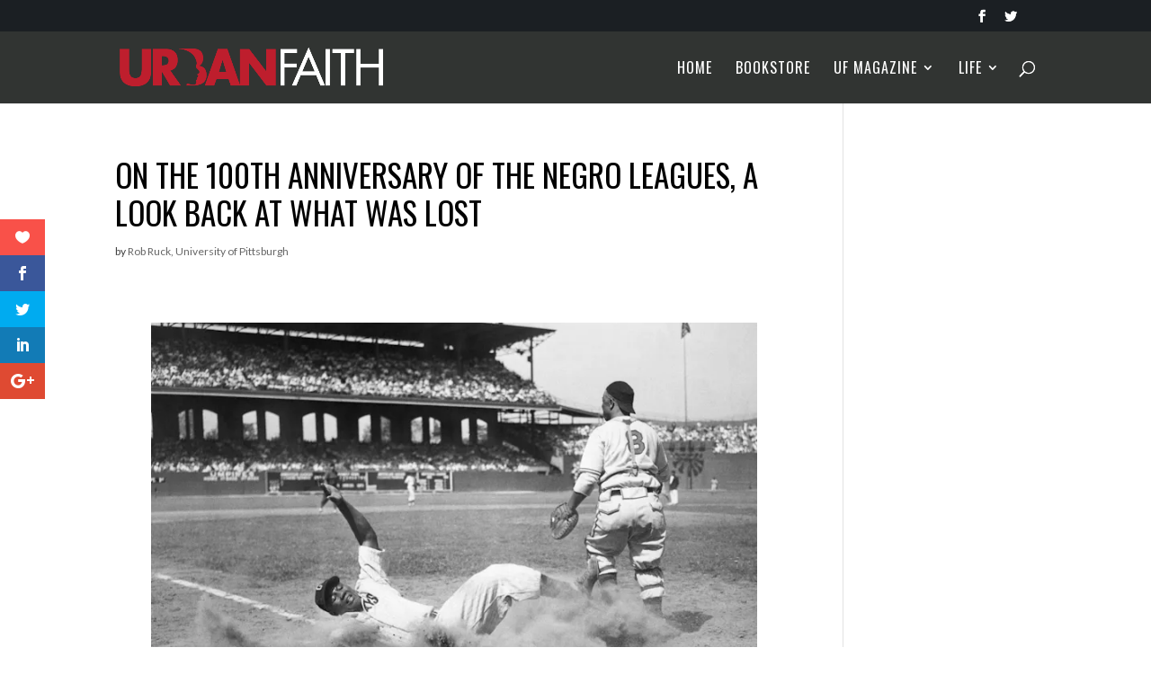

--- FILE ---
content_type: text/css
request_url: https://urbanfaith.com/wp-content/plugins/cleantalk-spam-protect/css/cleantalk-public.min.css?ver=6.54_1745416332
body_size: 630
content:
#honeypot-field-url,.um-form input[type=text].apbct_special_field,.wc_apbct_email_id,input[class*=apbct].apbct_special_field,label[id*=apbct_label_id].apbct_special_field{display:none!important}.comment-form-cookies-consent{width:100%;overflow:hidden}.apbct-tooltip{display:none;position:inherit;margin-top:5px;left:5px;background:#d3d3d3;border-radius:5px;opacity:.9}.apbct-tooltip--text{position:sticky;background:#d3d3d3;padding:10px;border-radius:5px;width:max-content}.apbct-tooltip--arrow{position:absolute;background:#d3d3d3;width:10px;height:10px;top:-5px;left:10px;transform:rotate(135deg)}.apbct-trusted-text--div{font-size:small!important;display:inline-block;text-align:center;width:100%;margin-bottom:2pc}.apbct-trusted-text--center{font-size:small!important;display:block;text-align:center;width:100%;margin-bottom:2pc}.apbct-trusted-text--label{font-size:small!important;display:inline-block;text-align:center;width:100%;padding:5px 0}.apbct-trusted-text--label_left{font-size:small!important;display:inline-block;text-align:left;padding:5px 0}.apbct-trusted-text--span{display:inline-block}.apbct-popup-fade:before{content:'';background:#000;position:fixed;left:0;top:0;width:100%;height:100%;opacity:.7;z-index:9999}.apbct-popup{position:fixed;top:20%;left:50%;padding:20px;width:360px;margin-left:-200px;background:#fff;border:1px solid;border-radius:4px;z-index:99999;opacity:1}.apbct-iframe-preloader{width:48px;height:48px;border-radius:50%;position:relative;animation:apbctIframePreloaderRotate 1s linear infinite}.apbct-iframe-preloader::before{content:"";box-sizing:border-box;position:absolute;inset:0;border-radius:50%;border:5px solid #FFF;animation:apbctIframePreloaderPrixClipFix 2s linear infinite}.comments-area .comment-list article .comment-author{overflow:visible!important}@keyframes apbctIframePreloaderRotate{100%{transform:rotate(360deg)}}@keyframes apbctIframePreloaderPrixClipFix{0%{clip-path:polygon(50% 50%,0 0,0 0,0 0,0 0,0 0)}25%{clip-path:polygon(50% 50%,0 0,100% 0,100% 0,100% 0,100% 0)}50%{clip-path:polygon(50% 50%,0 0,100% 0,100% 100%,100% 100%,100% 100%)}75%{clip-path:polygon(50% 50%,0 0,100% 0,100% 100%,0 100%,0 100%)}100%{clip-path:polygon(50% 50%,0 0,100% 0,100% 100%,0 100%,0 0)}}.apbct-check_email_exist-bad_email,.apbct-check_email_exist-good_email,.apbct-check_email_exist-load{z-index:9999;margin:0 6px;transition:none!important;background-size:contain;background-repeat:no-repeat;background-position-x:right;background-position-y:center;cursor:pointer}.apbct-check_email_exist-load{background-size:contain;background-image:url(../css/images/checking_email.gif)}.apbct-check_email_exist-block{position:fixed;display:block}.apbct-check_email_exist-good_email{background-image:url(../css/images/good_email.svg)}.apbct-check_email_exist-bad_email{background-image:url(../css/images/bad_email.svg)}.apbct-check_email_exist-popup_description{display:none;position:fixed;padding:2px;border:1px solid #E5E8ED;border-radius:16px 16px 0;background:#FFF;background-position-x:right;font-size:14px;text-align:center;transition:all 1s ease-out}@media screen and (max-width:782px){.apbct-check_email_exist-popup_description{width:100%}}.ct-encoded-form{display:none}.ct-encoded-form-loader{display:block;width:48px;height:48px;border:5px solid #f3f3f3;border-top:5px solid #3498db;border-radius:50%;animation:ct-encoded-form-loader-spin 1s linear infinite;margin:auto}@keyframes ct-encoded-form-loader-spin{0%{transform:rotate(0)}100%{transform:rotate(360deg)}}.ct-encoded-form-forbidden{display:block;border:1px solid red;padding:10px;background:#fdd;color:red;font-weight:700}